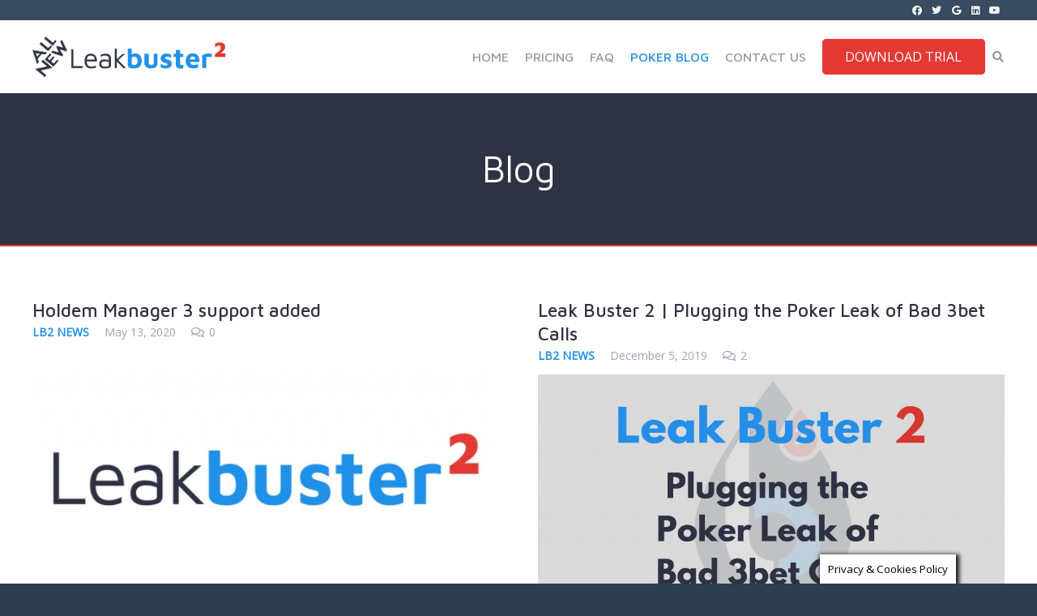

--- FILE ---
content_type: text/css
request_url: https://pokerleakbuster.com/wp-content/uploads/smile_fonts/fether-icons/fether-icons.css?ver=3.19.11
body_size: 2659
content:
@font-face {font-family: 'fether-icons';src:url('fether-icons.eot?hpvaoj');src:url('fether-icons.eot?hpvaoj#iefix') format('embedded-opentype'),url('fether-icons.ttf?hpvaoj') format('truetype'),url('fether-icons.woff?hpvaoj') format('woff'),url('fether-icons.svg?hpvaoj#fether-icons') format('svg');font-weight: normal;font-style: normal;}[class^="fether-icons-"], [class*=" fether-icons-"] {font-family: 'fether-icons' !important;speak: none;font-style: normal;font-weight: normal;font-variant: normal;text-transform: none;line-height: 1;-webkit-font-smoothing: antialiased;-moz-osx-font-smoothing: grayscale;}.fether-icons-sunrise1:before {content: "\ea0a";}.fether-icons-sun1:before {content: "\ea0b";}.fether-icons-moon1:before {content: "\ea0c";}.fether-icons-sun2:before {content: "\ea0d";}.fether-icons-windy:before {content: "\ea0e";}.fether-icons-wind1:before {content: "\ea0f";}.fether-icons-snowflake:before {content: "\ea10";}.fether-icons-cloudy:before {content: "\ea11";}.fether-icons-cloud1:before {content: "\ea12";}.fether-icons-weather:before {content: "\ea13";}.fether-icons-weather1:before {content: "\ea14";}.fether-icons-weather2:before {content: "\ea15";}.fether-icons-lines:before {content: "\ea16";}.fether-icons-cloud2:before {content: "\ea17";}.fether-icons-lightning:before {content: "\ea18";}.fether-icons-lightning1:before {content: "\ea19";}.fether-icons-rainy:before {content: "\ea1a";}.fether-icons-rainy1:before {content: "\ea1b";}.fether-icons-windy1:before {content: "\ea1c";}.fether-icons-windy2:before {content: "\ea1d";}.fether-icons-snowy:before {content: "\ea1e";}.fether-icons-snowy1:before {content: "\ea1f";}.fether-icons-snowy2:before {content: "\ea20";}.fether-icons-weather3:before {content: "\ea21";}.fether-icons-cloudy1:before {content: "\ea22";}.fether-icons-cloud3:before {content: "\ea23";}.fether-icons-lightning2:before {content: "\ea24";}.fether-icons-sun3:before {content: "\ea25";}.fether-icons-moon2:before {content: "\ea26";}.fether-icons-cloudy2:before {content: "\ea27";}.fether-icons-cloud4:before {content: "\ea28";}.fether-icons-cloud5:before {content: "\ea29";}.fether-icons-lightning3:before {content: "\ea2a";}.fether-icons-rainy2:before {content: "\ea2b";}.fether-icons-rainy3:before {content: "\ea2c";}.fether-icons-windy3:before {content: "\ea2d";}.fether-icons-windy4:before {content: "\ea2e";}.fether-icons-snowy3:before {content: "\ea2f";}.fether-icons-snowy4:before {content: "\ea30";}.fether-icons-weather4:before {content: "\ea31";}.fether-icons-cloudy3:before {content: "\ea32";}.fether-icons-lightning4:before {content: "\ea33";}.fether-icons-thermometer1:before {content: "\ea34";}.fether-icons-compass1:before {content: "\ea35";}.fether-icons-none:before {content: "\ea36";}.fether-icons-Celsius:before {content: "\ea37";}.fether-icons-Fahrenheit:before {content: "\ea38";}.fether-icons-activity:before {content: "\e900";}.fether-icons-airplay:before {content: "\e901";}.fether-icons-alert-circle:before {content: "\e902";}.fether-icons-alert-octagon:before {content: "\e903";}.fether-icons-alert-triangle:before {content: "\e904";}.fether-icons-align-center:before {content: "\e905";}.fether-icons-align-justify:before {content: "\e906";}.fether-icons-align-left:before {content: "\e907";}.fether-icons-align-right:before {content: "\e908";}.fether-icons-anchor:before {content: "\e909";}.fether-icons-aperture:before {content: "\e90a";}.fether-icons-archive:before {content: "\e90b";}.fether-icons-arrow-down:before {content: "\e90c";}.fether-icons-arrow-down-circle:before {content: "\e90d";}.fether-icons-arrow-down-left:before {content: "\e90e";}.fether-icons-arrow-down-right:before {content: "\e90f";}.fether-icons-arrow-left:before {content: "\e910";}.fether-icons-arrow-left-circle:before {content: "\e911";}.fether-icons-arrow-right:before {content: "\e912";}.fether-icons-arrow-right-circle:before {content: "\e913";}.fether-icons-arrow-up:before {content: "\e914";}.fether-icons-arrow-up-circle:before {content: "\e915";}.fether-icons-arrow-up-left:before {content: "\e916";}.fether-icons-arrow-up-right:before {content: "\e917";}.fether-icons-at-sign:before {content: "\e918";}.fether-icons-award:before {content: "\e919";}.fether-icons-bar-chart:before {content: "\e91a";}.fether-icons-bar-chart-2:before {content: "\e91b";}.fether-icons-battery:before {content: "\e91c";}.fether-icons-battery-charging:before {content: "\e91d";}.fether-icons-bell:before {content: "\e91e";}.fether-icons-bell-off:before {content: "\e91f";}.fether-icons-bluetooth:before {content: "\e920";}.fether-icons-bold:before {content: "\e921";}.fether-icons-book:before {content: "\e922";}.fether-icons-book-open:before {content: "\e923";}.fether-icons-bookmark:before {content: "\e924";}.fether-icons-box:before {content: "\e925";}.fether-icons-briefcase:before {content: "\e926";}.fether-icons-calendar:before {content: "\e927";}.fether-icons-camera:before {content: "\e928";}.fether-icons-camera-off:before {content: "\e929";}.fether-icons-cast:before {content: "\e92a";}.fether-icons-check:before {content: "\e92b";}.fether-icons-check-circle:before {content: "\e92c";}.fether-icons-check-square:before {content: "\e92d";}.fether-icons-chevron-down:before {content: "\e92e";}.fether-icons-chevron-left:before {content: "\e92f";}.fether-icons-chevron-right:before {content: "\e930";}.fether-icons-chevron-up:before {content: "\e931";}.fether-icons-chevrons-down:before {content: "\e932";}.fether-icons-chevrons-left:before {content: "\e933";}.fether-icons-chevrons-right:before {content: "\e934";}.fether-icons-chevrons-up:before {content: "\e935";}.fether-icons-chrome:before {content: "\e936";}.fether-icons-circle:before {content: "\e937";}.fether-icons-clipboard:before {content: "\e938";}.fether-icons-clock:before {content: "\e939";}.fether-icons-cloud:before {content: "\e93a";}.fether-icons-cloud-drizzle:before {content: "\e93b";}.fether-icons-cloud-lightning:before {content: "\e93c";}.fether-icons-cloud-off:before {content: "\e93d";}.fether-icons-cloud-rain:before {content: "\e93e";}.fether-icons-cloud-snow:before {content: "\e93f";}.fether-icons-code:before {content: "\e940";}.fether-icons-codepen:before {content: "\e941";}.fether-icons-command:before {content: "\e942";}.fether-icons-compass:before {content: "\e943";}.fether-icons-copy:before {content: "\e944";}.fether-icons-corner-down-left:before {content: "\e945";}.fether-icons-corner-down-right:before {content: "\e946";}.fether-icons-corner-left-down:before {content: "\e947";}.fether-icons-corner-left-up:before {content: "\e948";}.fether-icons-corner-right-down:before {content: "\e949";}.fether-icons-corner-right-up:before {content: "\e94a";}.fether-icons-corner-up-left:before {content: "\e94b";}.fether-icons-corner-up-right:before {content: "\e94c";}.fether-icons-cpu:before {content: "\e94d";}.fether-icons-credit-card:before {content: "\e94e";}.fether-icons-crop:before {content: "\e94f";}.fether-icons-crosshair:before {content: "\e950";}.fether-icons-database:before {content: "\e951";}.fether-icons-delete:before {content: "\e952";}.fether-icons-disc:before {content: "\e953";}.fether-icons-dollar-sign:before {content: "\e954";}.fether-icons-download:before {content: "\e955";}.fether-icons-download-cloud:before {content: "\e956";}.fether-icons-droplet:before {content: "\e957";}.fether-icons-edit:before {content: "\e958";}.fether-icons-edit-2:before {content: "\e959";}.fether-icons-edit-3:before {content: "\e95a";}.fether-icons-external-link:before {content: "\e95b";}.fether-icons-eye:before {content: "\e95c";}.fether-icons-eye-off:before {content: "\e95d";}.fether-icons-facebook:before {content: "\e95e";}.fether-icons-fast-forward:before {content: "\e95f";}.fether-icons-feather:before {content: "\e960";}.fether-icons-file:before {content: "\e961";}.fether-icons-file-minus:before {content: "\e962";}.fether-icons-file-plus:before {content: "\e963";}.fether-icons-file-text:before {content: "\e964";}.fether-icons-film:before {content: "\e965";}.fether-icons-filter:before {content: "\e966";}.fether-icons-flag:before {content: "\e967";}.fether-icons-folder:before {content: "\e968";}.fether-icons-folder-minus:before {content: "\e969";}.fether-icons-folder-plus:before {content: "\e96a";}.fether-icons-gift:before {content: "\e96b";}.fether-icons-git-branch:before {content: "\e96c";}.fether-icons-git-commit:before {content: "\e96d";}.fether-icons-git-merge:before {content: "\e96e";}.fether-icons-git-pull-request:before {content: "\e96f";}.fether-icons-github:before {content: "\e970";}.fether-icons-gitlab:before {content: "\e971";}.fether-icons-globe:before {content: "\e972";}.fether-icons-grid:before {content: "\e973";}.fether-icons-hard-drive:before {content: "\e974";}.fether-icons-hash:before {content: "\e975";}.fether-icons-headphones:before {content: "\e976";}.fether-icons-heart:before {content: "\e977";}.fether-icons-help-circle:before {content: "\e978";}.fether-icons-home:before {content: "\e979";}.fether-icons-image:before {content: "\e97a";}.fether-icons-inbox:before {content: "\e97b";}.fether-icons-info:before {content: "\e97c";}.fether-icons-instagram:before {content: "\e97d";}.fether-icons-italic:before {content: "\e97e";}.fether-icons-layers:before {content: "\e97f";}.fether-icons-layout:before {content: "\e980";}.fether-icons-life-buoy:before {content: "\e981";}.fether-icons-link:before {content: "\e982";}.fether-icons-link-2:before {content: "\e983";}.fether-icons-linkedin:before {content: "\e984";}.fether-icons-list:before {content: "\e985";}.fether-icons-loader:before {content: "\e986";}.fether-icons-lock:before {content: "\e987";}.fether-icons-log-in:before {content: "\e988";}.fether-icons-log-out:before {content: "\e989";}.fether-icons-mail:before {content: "\e98a";}.fether-icons-map:before {content: "\e98b";}.fether-icons-map-pin:before {content: "\e98c";}.fether-icons-maximize:before {content: "\e98d";}.fether-icons-maximize-2:before {content: "\e98e";}.fether-icons-menu:before {content: "\e98f";}.fether-icons-message-circle:before {content: "\e990";}.fether-icons-message-square:before {content: "\e991";}.fether-icons-mic:before {content: "\e992";}.fether-icons-mic-off:before {content: "\e993";}.fether-icons-minimize:before {content: "\e994";}.fether-icons-minimize-2:before {content: "\e995";}.fether-icons-minus:before {content: "\e996";}.fether-icons-minus-circle:before {content: "\e997";}.fether-icons-minus-square:before {content: "\e998";}.fether-icons-monitor:before {content: "\e999";}.fether-icons-moon:before {content: "\e99a";}.fether-icons-more-horizontal:before {content: "\e99b";}.fether-icons-more-vertical:before {content: "\e99c";}.fether-icons-move:before {content: "\e99d";}.fether-icons-music:before {content: "\e99e";}.fether-icons-navigation:before {content: "\e99f";}.fether-icons-navigation-2:before {content: "\e9a0";}.fether-icons-octagon:before {content: "\e9a1";}.fether-icons-package:before {content: "\e9a2";}.fether-icons-paperclip:before {content: "\e9a3";}.fether-icons-pause:before {content: "\e9a4";}.fether-icons-pause-circle:before {content: "\e9a5";}.fether-icons-percent:before {content: "\e9a6";}.fether-icons-phone:before {content: "\e9a7";}.fether-icons-phone-call:before {content: "\e9a8";}.fether-icons-phone-forwarded:before {content: "\e9a9";}.fether-icons-phone-incoming:before {content: "\e9aa";}.fether-icons-phone-missed:before {content: "\e9ab";}.fether-icons-phone-off:before {content: "\e9ac";}.fether-icons-phone-outgoing:before {content: "\e9ad";}.fether-icons-pie-chart:before {content: "\e9ae";}.fether-icons-play:before {content: "\e9af";}.fether-icons-play-circle:before {content: "\e9b0";}.fether-icons-plus:before {content: "\e9b1";}.fether-icons-plus-circle:before {content: "\e9b2";}.fether-icons-plus-square:before {content: "\e9b3";}.fether-icons-pocket:before {content: "\e9b4";}.fether-icons-power:before {content: "\e9b5";}.fether-icons-printer:before {content: "\e9b6";}.fether-icons-radio:before {content: "\e9b7";}.fether-icons-refresh-ccw:before {content: "\e9b8";}.fether-icons-refresh-cw:before {content: "\e9b9";}.fether-icons-repeat:before {content: "\e9ba";}.fether-icons-rewind:before {content: "\e9bb";}.fether-icons-rotate-ccw:before {content: "\e9bc";}.fether-icons-rotate-cw:before {content: "\e9bd";}.fether-icons-rss:before {content: "\e9be";}.fether-icons-save:before {content: "\e9bf";}.fether-icons-scissors:before {content: "\e9c0";}.fether-icons-search:before {content: "\e9c1";}.fether-icons-send:before {content: "\e9c2";}.fether-icons-server:before {content: "\e9c3";}.fether-icons-settings:before {content: "\e9c4";}.fether-icons-share:before {content: "\e9c5";}.fether-icons-share-2:before {content: "\e9c6";}.fether-icons-shield:before {content: "\e9c7";}.fether-icons-shield-off:before {content: "\e9c8";}.fether-icons-shopping-bag:before {content: "\e9c9";}.fether-icons-shopping-cart:before {content: "\e9ca";}.fether-icons-shuffle:before {content: "\e9cb";}.fether-icons-sidebar:before {content: "\e9cc";}.fether-icons-skip-back:before {content: "\e9cd";}.fether-icons-skip-forward:before {content: "\e9ce";}.fether-icons-slack:before {content: "\e9cf";}.fether-icons-slash:before {content: "\e9d0";}.fether-icons-sliders:before {content: "\e9d1";}.fether-icons-smartphone:before {content: "\e9d2";}.fether-icons-speaker:before {content: "\e9d3";}.fether-icons-square:before {content: "\e9d4";}.fether-icons-star:before {content: "\e9d5";}.fether-icons-stop-circle:before {content: "\e9d6";}.fether-icons-sun:before {content: "\e9d7";}.fether-icons-sunrise:before {content: "\e9d8";}.fether-icons-sunset:before {content: "\e9d9";}.fether-icons-tablet:before {content: "\e9da";}.fether-icons-tag:before {content: "\e9db";}.fether-icons-target:before {content: "\e9dc";}.fether-icons-terminal:before {content: "\e9dd";}.fether-icons-thermometer:before {content: "\e9de";}.fether-icons-thumbs-down:before {content: "\e9df";}.fether-icons-thumbs-up:before {content: "\e9e0";}.fether-icons-toggle-left:before {content: "\e9e1";}.fether-icons-toggle-right:before {content: "\e9e2";}.fether-icons-trash:before {content: "\e9e3";}.fether-icons-trash-2:before {content: "\e9e4";}.fether-icons-trending-down:before {content: "\e9e5";}.fether-icons-trending-up:before {content: "\e9e6";}.fether-icons-triangle:before {content: "\e9e7";}.fether-icons-truck:before {content: "\e9e8";}.fether-icons-tv:before {content: "\e9e9";}.fether-icons-twitter:before {content: "\e9ea";}.fether-icons-type:before {content: "\e9eb";}.fether-icons-umbrella:before {content: "\e9ec";}.fether-icons-underline:before {content: "\e9ed";}.fether-icons-unlock:before {content: "\e9ee";}.fether-icons-upload:before {content: "\e9ef";}.fether-icons-upload-cloud:before {content: "\e9f0";}.fether-icons-user:before {content: "\e9f1";}.fether-icons-user-check:before {content: "\e9f2";}.fether-icons-user-minus:before {content: "\e9f3";}.fether-icons-user-plus:before {content: "\e9f4";}.fether-icons-user-x:before {content: "\e9f5";}.fether-icons-users:before {content: "\e9f6";}.fether-icons-video:before {content: "\e9f7";}.fether-icons-video-off:before {content: "\e9f8";}.fether-icons-voicemail:before {content: "\e9f9";}.fether-icons-volume:before {content: "\e9fa";}.fether-icons-volume-1:before {content: "\e9fb";}.fether-icons-volume-2:before {content: "\e9fc";}.fether-icons-volume-x:before {content: "\e9fd";}.fether-icons-watch:before {content: "\e9fe";}.fether-icons-wifi:before {content: "\e9ff";}.fether-icons-wifi-off:before {content: "\ea00";}.fether-icons-wind:before {content: "\ea01";}.fether-icons-x:before {content: "\ea02";}.fether-icons-x-circle:before {content: "\ea03";}.fether-icons-x-square:before {content: "\ea04";}.fether-icons-youtube:before {content: "\ea05";}.fether-icons-zap:before {content: "\ea06";}.fether-icons-zap-off:before {content: "\ea07";}.fether-icons-zoom-in:before {content: "\ea08";}.fether-icons-zoom-out:before {content: "\ea09";}